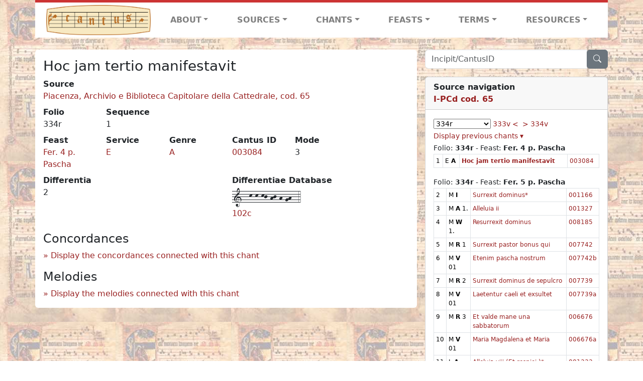

--- FILE ---
content_type: text/html; charset=utf-8
request_url: https://cantusdatabase.org/chant/421296
body_size: 158106
content:


<!DOCTYPE html>
<html lang="en">
    <head>
        
            <!-- Google tag (gtag.js) -->
            <script async src="https://www.googletagmanager.com/gtag/js?id=G-JXEY1VRT2W"></script>
            <script>
                window.dataLayer = window.dataLayer || [];

                function gtag() {
                    dataLayer.push(arguments);
                }
                gtag('js', new Date());

                gtag('config', 'G-JXEY1VRT2W');
            </script>
        
        
        <title>Hoc jam tertio manifestavit | Cantus Database</title>
        <!-- Required meta tags -->
        <meta name="google-site-verification"
              content="EwxpNpZ_ZOQnetVVLELGn5-aD_beT3EQqUuI6glkArI" />
        <meta charset="utf-8" />
        <meta name="viewport"
              content="width=device-width, initial-scale=1, shrink-to-fit=no" />
        <link rel="icon" href="/static/favicon.ico" />
        <!-- Bootstrap CSS -->
        <link href="https://cdn.jsdelivr.net/npm/bootstrap@5.3.3/dist/css/bootstrap.min.css"
              rel="stylesheet"
              integrity="sha384-QWTKZyjpPEjISv5WaRU9OFeRpok6YctnYmDr5pNlyT2bRjXh0JMhjY6hW+ALEwIH"
              crossorigin="anonymous" />
        <!-- bootstrap CSS for icons -->
        <link rel="stylesheet"
              href="https://cdn.jsdelivr.net/npm/bootstrap-icons@1.11.3/font/bootstrap-icons.min.css" />
        <!-- JS, Popper.js, and jQuery -->
        <script src="https://cdn.jsdelivr.net/npm/@popperjs/core@2.11.8/dist/umd/popper.min.js"
                integrity="sha384-I7E8VVD/ismYTF4hNIPjVp/Zjvgyol6VFvRkX/vR+Vc4jQkC+hVqc2pM8ODewa9r"
                crossorigin="anonymous"></script>
        <script src="https://cdn.jsdelivr.net/npm/bootstrap@5.3.3/dist/js/bootstrap.min.js"
                integrity="sha384-0pUGZvbkm6XF6gxjEnlmuGrJXVbNuzT9qBBavbLwCsOGabYfZo0T0to5eqruptLy"
                crossorigin="anonymous"></script>
        <link href="/static/css/style.css" rel="stylesheet" />
        <link href="/static/fonts/volpiano.css"
              rel="stylesheet"
              media="screen" />
        <link rel="preconnect" href="https://fonts.googleapis.com" />
        <link rel="preconnect" href="https://fonts.gstatic.com" crossorigin />
        <link href="https://fonts.googleapis.com/css2?family=Radio+Canada:ital,wght@0,300..700;1,300..700&display=swap"
              rel="stylesheet" />
        
    <script src="/static/js/chant_detail.js"></script>
    <link rel="stylesheet"
          href="https://cdn.jsdelivr.net/npm/bootstrap-icons@1.11.3/font/bootstrap-icons.min.css" />

    </head>
    <body>
        
            <header>
    <nav class="navbar navbar-expand-lg py-0">
        <div class="container bg-white border-top">
            
<a class="navbar-brand" href="/">
    <img class="img-fluid"
         src="/static/cantus-logo.png"
         alt="Cantus Database home"
         title="Cantus Database Home"
         loading="lazy" />
</a>
<!-- Hamburger button to show nav when screen is smaller-->
<button class="navbar-toggler"
        type="button"
        data-bs-toggle="collapse"
        data-bs-target="#navbar-links"
        aria-controls="navbarSupportedContent"
        aria-expanded="false"
        aria-label="Toggle navigation">
    <span class="navbar-toggler-icon"></span>
</button>
<ul class="collapse navbar-collapse navbar-nav text-lg-center align-items-start text-start"
    id="navbar-links">
    <!-- ABOUT -->
    <li class="nav-item dropdown flex-fill">
        <a class="nav-link dropdown-toggle fw-bold"
           href="#"
           id="navbarDropdownLinkAbout"
           role="button"
           data-bs-toggle="dropdown"
           aria-haspopup="true"
           aria-expanded="false">ABOUT</a>
        <div class="dropdown-menu" aria-labelledby="navbarDropdownLinkAbout">
            <a class="dropdown-item" href="/">Home</a>
            <a class="dropdown-item" href="/articles/">News</a>
            <a class="dropdown-item" href="/indexers/">Contributors</a>
            <a class="dropdown-item" href="/about/id-numbers/">ID Numbers: A History and
            Explanation</a>
            <a class="dropdown-item" href="/about/acknowledgements/">Acknowledgements</a>
            <a class="dropdown-item" href="/about/faq/">FAQ</a>
            <a class="dropdown-item"
               href="https://www.youtube.com/watch?v=iMmGrUxhPj4"
               target="_blank">Short Video
            Introduction (YouTube)</a>
            <a class="dropdown-item" href="/about/principles-of-indexing/">Basic Principles of Indexing</a>
            
        </div>
    </li>
    <!-- SOURCES -->
    <li class="nav-item dropdown flex-fill">
        <a class="nav-link dropdown-toggle fw-bold"
           href="#"
           id="navbarDropdownLinkSources"
           role="button"
           data-bs-toggle="dropdown"
           aria-haspopup="true"
           aria-expanded="false">SOURCES</a>
        <div class="dropdown-menu" aria-labelledby="navbarDropdownLinkSources">
            <a class="dropdown-item" href="/sources/?segment=4063">Cantus DB: Sources with Inventories</a>
            <a class="dropdown-item"
               href="/CanadianChantDB/">Canadian Chant Database</a>
            <a class="dropdown-item" href="/Cantorales/">Cantorales in the Americas and Beyond</a>
            <a class="dropdown-item" href="/sources/?segment=4064">Sequence Database (Clavis Sequentiarum by Calvin Bower)</a>
            <a class="dropdown-item" href="/sources/">All Sources</a>
        </div>
    </li>
    <!-- CHANTS -->
    <li class="nav-item dropdown flex-fill">
        <a class="nav-link dropdown-toggle fw-bold"
           href="#"
           id="navbarDropdownLinkChants"
           role="button"
           data-bs-toggle="dropdown"
           aria-haspopup="true"
           aria-expanded="false">CHANTS</a>
        <div class="dropdown-menu" aria-labelledby="navbarDropdownLinkChants">
            <a class="dropdown-item" href="/chant-search/">Chant Search</a>
            <a class="dropdown-item" href="/melody/">Search by melody</a>
            <a class="dropdown-item" href="/sequences/">Clavis Sequentiarum (Sequence Database by Calvin
            Bower)</a>
        </div>
    </li>
    <!-- FEASTS -->
    <li class="nav-item dropdown flex-fill">
        <a class="nav-link dropdown-toggle fw-bold"
           href="#"
           id="navbarDropdownLinkFeasts"
           role="button"
           data-bs-toggle="dropdown"
           aria-haspopup="true"
           aria-expanded="false">FEASTS</a>
        <div class="dropdown-menu" aria-labelledby="navbarDropdownLinkFeasts">
            <a class="dropdown-item" href="/feasts/">List of all feasts</a>
            <a class="dropdown-item" href="/feasts/?date=sanc">Sanctorale</a>
            <a class="dropdown-item" href="/feasts/?date=temp">Temporale</a>
        </div>
    </li>
    <!-- TERMS -->
    <li class="nav-item dropdown flex-fill">
        <a class="nav-link dropdown-toggle fw-bold"
           href="#"
           id="navbarDropdownLinkTerms"
           role="button"
           data-bs-toggle="dropdown"
           aria-haspopup="true"
           aria-expanded="false">TERMS</a>
        <div class="dropdown-menu" aria-labelledby="navbarDropdownLinkTerms">
            <a class="dropdown-item" href="/genres/">Genre abbreviations</a>
            <a class="dropdown-item" href="/services/">Service abbreviations</a>
            <a class="dropdown-item" href="/description/">Fields</a>
        </div>
    </li>
    <!-- RESOURCES -->
    <li class="nav-item dropdown flex-fill">
        <a class="nav-link dropdown-toggle fw-bold"
           href="#"
           id="navbarDropdownLinkResources"
           role="button"
           data-bs-toggle="dropdown"
           aria-haspopup="true"
           aria-expanded="false">RESOURCES</a>
        <div class="dropdown-menu dropdown-menu-end"
             aria-labelledby="navbarDropdownLinkResources">
            <a class="dropdown-item" href="/tutorial/">Tutorial for Cantus Contributors</a>
            <a class="dropdown-item" href="/documents/">Key Instructional Documents</a>
            <a class="dropdown-item"
               href="https://sites.google.com/view/cantus-procedures-manual/home"
               target="_blank">Cantus Database Procedures Manual</a>
            <a class="dropdown-item" href="/citations/">Citation Style</a>
            <a class="dropdown-item" href="/references/">References</a>
        </div>
    </li>
</ul>

        </div>
    </nav>
</header>

        
        <!-- Content goes here, using the extends tag from Django -->
        <main role="main" class="content d-flex">
            
    <div class="container my-4">
        <div class="row d-lg-block">
            <div class="col-lg-4 p-0 ps-lg-3 sidebar float-end">
                
    <div class="search-bar mb-3"><script src="/static/js/search_bar.js"></script>
<div class="position-relative">
    <form method="GET" action="/chant-search/" autocomplete="off">
        <div class="input-group">
            <input type="search"
                   class="form-control"
                   placeholder="Incipit/CantusID"
                   id="searchBar"
                   name="search_bar" />
            <div class="input-group-append">
                <button class="btn btn-secondary" type="submit">
                    <i class="bi bi-search"></i>
                </button>
            </div>
        </div>
    </form>
    <!--The chants returned by the ajax call go here-->
    <div id="chantsDiv" class="position-absolute z-1 w-100"></div>
</div>
</div>

            </div>
            <div class="p-3 mb-3 mb-lg-0 col-lg-8 bg-white rounded float-start">
                
    <!--Display "submit success" message -->
    
    
    <h3>Hoc jam tertio manifestavit</h3>
    <dl>
        <div class="row">
            
                <div class="col">
                    <dt>Source</dt>
                    <dd>
                        <a href="/source/123634">Piacenza, Archivio e Biblioteca Capitolare della Cattedrale, cod. 65</a>
                    </dd>
                </div>
            
            
        </div>
        <div class="row">
            
                <div class="col-lg-2 col-6">
                    <dt>Folio</dt>
                    <dd>
                        334r
                    </dd>
                </div>
            
            
                
                <div class="col-lg-2 col-6">
                    <dt>Sequence</dt>
                    <dd>
                        1
                    </dd>
                </div>
            
            
        </div>
        <div class="row">
            
                <div class="col-lg-2 col-6">
                    <dt>Feast</dt>
                    <dd>
                        <a href="/feast/1793"
                           title="Easter Wednesday">Fer. 4 p. Pascha</a>
                    </dd>
                </div>
            
            
                <div class="col-lg-2 col-6">
                    <dt>Service</dt>
                    <dd>
                        <a href="/service/4160"
                           title="Antiphons for the Magnificat or Benedictus (&quot;in evangelio&quot;)">E</a>
                    </dd>
                </div>
            
            
                <div class="col-lg-2 col-6">
                    <dt>Genre</dt>
                    <dd>
                        <a href="/genre/122"
                           title="Antiphon">A</a>
                    </dd>
                </div>
            
            
            
                <div class="col-lg-2 col-6">
                    <dt>Cantus ID</dt>
                    <dd>
                        <a href="https://cantusindex.org/id/003084" target="_blank">003084</a>
                    </dd>
                </div>
            
            
                <div class="col-lg-2 col-6">
                    <dt>Mode</dt>
                    <dd>
                        3
                    </dd>
                </div>
            
        </div>
        <div class="row">
            
            
                <div class="col">
                    <dt>Differentia</dt>
                    <dd>
                        2
                    </dd>
                </div>
            
            
                <div class="col">
                    <dt>Differentiae&nbsp;Database</dt>
                    <dd>
                        
                            <p class="font-volpiano mb-0">1--k-k-kj-hj-h-gh--4</p>
                        
                        <a href="https://differentiaedatabase.ca/differentia/102c"
                           target="_blank">102c</a>
                    </dd>
                </div>
            
            
            
            
        </div>
        <div class="row">
            
            
        </div>
        
        
        
        <!-- See #1635. Temporarily disable volpiano display for this source. -->
        
        
        <!-- See #1635. Temporarily disable volpiano display for this source. -->
        
        
        
    </dl>
    
        <h4 id="concordances">Concordances</h4>
        <span id="concordancesLoadingStatus" class="d-none link-color"><b>Loading concordances...</b></span>
        <a id="concordanceButton"
           href="#"
           class="guillemet"
           onclick="getConcordances('003084'); return false;">Display the concordances connected with this chant</a>
        <div id="concordancesDiv" class="mb-3">
            <div class="row">
                <div class="col-8" id="concordancesSummaryDiv"></div>
            </div>
            <div class="row">
                <div class="col" id="concordancesTableDiv"></div>
            </div>
        </div>
        <h4>Melodies</h4>
        <span id="melodyLoadingPrompt" class="d-none link-color"><b>Loading melodies...</b></span>
        <a id="melodyButton"
           href="#"
           class="guillemet"
           onclick="loadMelodies('003084'); return false;">Display the melodies connected with this chant</a>
        <div id="melodyDiv"></div>
    

            </div>
            <div class="col-lg-4 p-0 ps-lg-3 sidebar float-end">
                
    
        <div class="card mb-3 w-100">
            <div class="card-header">
                <b>Source navigation</b>
                <br />
                
                    <a href="/source/123634"
                       title="Piacenza, Archivio e Biblioteca Capitolare della Cattedrale, cod. 65"> <b>I-PCd cod. 65</b> </a>
                
            </div>
            
                <div class="card-body">
                    <small>
                        <!--a small selector of all folios of this source-->
                        <select name="folios"
                                id="folioSelect"
                                class="w-30"
                                onchange="jumpToFolio('123634')">
                            <option value="">Select a folio</option>
                            
                                
                                    <option value="268v">268v</option>
                                
                            
                                
                                    <option value="269r">269r</option>
                                
                            
                                
                                    <option value="269v">269v</option>
                                
                            
                                
                                    <option value="270r">270r</option>
                                
                            
                                
                                    <option value="270v">270v</option>
                                
                            
                                
                                    <option value="271r">271r</option>
                                
                            
                                
                                    <option value="271v">271v</option>
                                
                            
                                
                                    <option value="272r">272r</option>
                                
                            
                                
                                    <option value="272v">272v</option>
                                
                            
                                
                                    <option value="273r">273r</option>
                                
                            
                                
                                    <option value="273v">273v</option>
                                
                            
                                
                                    <option value="274r">274r</option>
                                
                            
                                
                                    <option value="274v">274v</option>
                                
                            
                                
                                    <option value="275r">275r</option>
                                
                            
                                
                                    <option value="275v">275v</option>
                                
                            
                                
                                    <option value="276r">276r</option>
                                
                            
                                
                                    <option value="276v">276v</option>
                                
                            
                                
                                    <option value="277r">277r</option>
                                
                            
                                
                                    <option value="277v">277v</option>
                                
                            
                                
                                    <option value="278r">278r</option>
                                
                            
                                
                                    <option value="278v">278v</option>
                                
                            
                                
                                    <option value="279r">279r</option>
                                
                            
                                
                                    <option value="279v">279v</option>
                                
                            
                                
                                    <option value="280r">280r</option>
                                
                            
                                
                                    <option value="280v">280v</option>
                                
                            
                                
                                    <option value="281r">281r</option>
                                
                            
                                
                                    <option value="281v">281v</option>
                                
                            
                                
                                    <option value="282r">282r</option>
                                
                            
                                
                                    <option value="282v">282v</option>
                                
                            
                                
                                    <option value="283r">283r</option>
                                
                            
                                
                                    <option value="283v">283v</option>
                                
                            
                                
                                    <option value="284r">284r</option>
                                
                            
                                
                                    <option value="284v">284v</option>
                                
                            
                                
                                    <option value="285r">285r</option>
                                
                            
                                
                                    <option value="285v">285v</option>
                                
                            
                                
                                    <option value="286r">286r</option>
                                
                            
                                
                                    <option value="286v">286v</option>
                                
                            
                                
                                    <option value="287r">287r</option>
                                
                            
                                
                                    <option value="287v">287v</option>
                                
                            
                                
                                    <option value="288r">288r</option>
                                
                            
                                
                                    <option value="288v">288v</option>
                                
                            
                                
                                    <option value="289r">289r</option>
                                
                            
                                
                                    <option value="289v">289v</option>
                                
                            
                                
                                    <option value="290r">290r</option>
                                
                            
                                
                                    <option value="290v">290v</option>
                                
                            
                                
                                    <option value="291r">291r</option>
                                
                            
                                
                                    <option value="291v">291v</option>
                                
                            
                                
                                    <option value="292r">292r</option>
                                
                            
                                
                                    <option value="292v">292v</option>
                                
                            
                                
                                    <option value="293r">293r</option>
                                
                            
                                
                                    <option value="293v">293v</option>
                                
                            
                                
                                    <option value="294r">294r</option>
                                
                            
                                
                                    <option value="294v">294v</option>
                                
                            
                                
                                    <option value="295r">295r</option>
                                
                            
                                
                                    <option value="295v">295v</option>
                                
                            
                                
                                    <option value="296r">296r</option>
                                
                            
                                
                                    <option value="296v">296v</option>
                                
                            
                                
                                    <option value="297r">297r</option>
                                
                            
                                
                                    <option value="297v">297v</option>
                                
                            
                                
                                    <option value="298r">298r</option>
                                
                            
                                
                                    <option value="298v">298v</option>
                                
                            
                                
                                    <option value="299r">299r</option>
                                
                            
                                
                                    <option value="299v">299v</option>
                                
                            
                                
                                    <option value="300r">300r</option>
                                
                            
                                
                                    <option value="300v">300v</option>
                                
                            
                                
                                    <option value="301r">301r</option>
                                
                            
                                
                                    <option value="301v">301v</option>
                                
                            
                                
                                    <option value="302r">302r</option>
                                
                            
                                
                                    <option value="302v">302v</option>
                                
                            
                                
                                    <option value="303r">303r</option>
                                
                            
                                
                                    <option value="303v">303v</option>
                                
                            
                                
                                    <option value="304r">304r</option>
                                
                            
                                
                                    <option value="304v">304v</option>
                                
                            
                                
                                    <option value="305r">305r</option>
                                
                            
                                
                                    <option value="305v">305v</option>
                                
                            
                                
                                    <option value="306r">306r</option>
                                
                            
                                
                                    <option value="306v">306v</option>
                                
                            
                                
                                    <option value="307r">307r</option>
                                
                            
                                
                                    <option value="307v">307v</option>
                                
                            
                                
                                    <option value="308r">308r</option>
                                
                            
                                
                                    <option value="308v">308v</option>
                                
                            
                                
                                    <option value="309r">309r</option>
                                
                            
                                
                                    <option value="309v">309v</option>
                                
                            
                                
                                    <option value="310r">310r</option>
                                
                            
                                
                                    <option value="310v">310v</option>
                                
                            
                                
                                    <option value="311r">311r</option>
                                
                            
                                
                                    <option value="311v">311v</option>
                                
                            
                                
                                    <option value="312r">312r</option>
                                
                            
                                
                                    <option value="312v">312v</option>
                                
                            
                                
                                    <option value="313r">313r</option>
                                
                            
                                
                                    <option value="313v">313v</option>
                                
                            
                                
                                    <option value="314r">314r</option>
                                
                            
                                
                                    <option value="314v">314v</option>
                                
                            
                                
                                    <option value="315r">315r</option>
                                
                            
                                
                                    <option value="315v">315v</option>
                                
                            
                                
                                    <option value="316r">316r</option>
                                
                            
                                
                                    <option value="316v">316v</option>
                                
                            
                                
                                    <option value="317r">317r</option>
                                
                            
                                
                                    <option value="317v">317v</option>
                                
                            
                                
                                    <option value="318r">318r</option>
                                
                            
                                
                                    <option value="318v">318v</option>
                                
                            
                                
                                    <option value="319r">319r</option>
                                
                            
                                
                                    <option value="319v">319v</option>
                                
                            
                                
                                    <option value="320r">320r</option>
                                
                            
                                
                                    <option value="320v">320v</option>
                                
                            
                                
                                    <option value="321r">321r</option>
                                
                            
                                
                                    <option value="321v">321v</option>
                                
                            
                                
                                    <option value="322r">322r</option>
                                
                            
                                
                                    <option value="322v">322v</option>
                                
                            
                                
                                    <option value="323r">323r</option>
                                
                            
                                
                                    <option value="323v">323v</option>
                                
                            
                                
                                    <option value="324r">324r</option>
                                
                            
                                
                                    <option value="324v">324v</option>
                                
                            
                                
                                    <option value="325r">325r</option>
                                
                            
                                
                                    <option value="325v">325v</option>
                                
                            
                                
                                    <option value="326r">326r</option>
                                
                            
                                
                                    <option value="326v">326v</option>
                                
                            
                                
                                    <option value="327r">327r</option>
                                
                            
                                
                                    <option value="327v">327v</option>
                                
                            
                                
                                    <option value="328r">328r</option>
                                
                            
                                
                                    <option value="328v">328v</option>
                                
                            
                                
                                    <option value="329r">329r</option>
                                
                            
                                
                                    <option value="329v">329v</option>
                                
                            
                                
                                    <option value="330r">330r</option>
                                
                            
                                
                                    <option value="330v">330v</option>
                                
                            
                                
                                    <option value="331r">331r</option>
                                
                            
                                
                                    <option value="331v">331v</option>
                                
                            
                                
                                    <option value="332r">332r</option>
                                
                            
                                
                                    <option value="332v">332v</option>
                                
                            
                                
                                    <option value="333r">333r</option>
                                
                            
                                
                                    <option value="333v">333v</option>
                                
                            
                                
                                    <option selected value="334r">334r</option>
                                
                            
                                
                                    <option value="334v">334v</option>
                                
                            
                                
                                    <option value="335r">335r</option>
                                
                            
                                
                                    <option value="335v">335v</option>
                                
                            
                                
                                    <option value="336r">336r</option>
                                
                            
                                
                                    <option value="336v">336v</option>
                                
                            
                                
                                    <option value="337r">337r</option>
                                
                            
                                
                                    <option value="337v">337v</option>
                                
                            
                                
                                    <option value="338r">338r</option>
                                
                            
                                
                                    <option value="338v">338v</option>
                                
                            
                                
                                    <option value="339r">339r</option>
                                
                            
                                
                                    <option value="339v">339v</option>
                                
                            
                                
                                    <option value="340r">340r</option>
                                
                            
                                
                                    <option value="340v">340v</option>
                                
                            
                                
                                    <option value="341r">341r</option>
                                
                            
                                
                                    <option value="341v">341v</option>
                                
                            
                                
                                    <option value="342r">342r</option>
                                
                            
                                
                                    <option value="342v">342v</option>
                                
                            
                                
                                    <option value="343r">343r</option>
                                
                            
                                
                                    <option value="343v">343v</option>
                                
                            
                                
                                    <option value="344r">344r</option>
                                
                            
                                
                                    <option value="344v">344v</option>
                                
                            
                                
                                    <option value="345r">345r</option>
                                
                            
                                
                                    <option value="345v">345v</option>
                                
                            
                                
                                    <option value="346r">346r</option>
                                
                            
                                
                                    <option value="346v">346v</option>
                                
                            
                                
                                    <option value="347r">347r</option>
                                
                            
                                
                                    <option value="347v">347v</option>
                                
                            
                                
                                    <option value="348r">348r</option>
                                
                            
                                
                                    <option value="348v">348v</option>
                                
                            
                                
                                    <option value="349r">349r</option>
                                
                            
                                
                                    <option value="349v">349v</option>
                                
                            
                                
                                    <option value="350r">350r</option>
                                
                            
                                
                                    <option value="350v">350v</option>
                                
                            
                                
                                    <option value="351r">351r</option>
                                
                            
                                
                                    <option value="351v">351v</option>
                                
                            
                                
                                    <option value="352r">352r</option>
                                
                            
                                
                                    <option value="352v">352v</option>
                                
                            
                                
                                    <option value="353r">353r</option>
                                
                            
                                
                                    <option value="353v">353v</option>
                                
                            
                                
                                    <option value="354r">354r</option>
                                
                            
                                
                                    <option value="354v">354v</option>
                                
                            
                                
                                    <option value="355r">355r</option>
                                
                            
                                
                                    <option value="355v">355v</option>
                                
                            
                                
                                    <option value="356r">356r</option>
                                
                            
                                
                                    <option value="356v">356v</option>
                                
                            
                                
                                    <option value="357r">357r</option>
                                
                            
                                
                                    <option value="357v">357v</option>
                                
                            
                                
                                    <option value="358r">358r</option>
                                
                            
                                
                                    <option value="358v">358v</option>
                                
                            
                                
                                    <option value="359r">359r</option>
                                
                            
                                
                                    <option value="359v">359v</option>
                                
                            
                                
                                    <option value="360r">360r</option>
                                
                            
                                
                                    <option value="360v">360v</option>
                                
                            
                                
                                    <option value="361r">361r</option>
                                
                            
                                
                                    <option value="361v">361v</option>
                                
                            
                                
                                    <option value="362r">362r</option>
                                
                            
                                
                                    <option value="362v">362v</option>
                                
                            
                                
                                    <option value="363r">363r</option>
                                
                            
                                
                                    <option value="363v">363v</option>
                                
                            
                                
                                    <option value="364r">364r</option>
                                
                            
                                
                                    <option value="364v">364v</option>
                                
                            
                                
                                    <option value="365r">365r</option>
                                
                            
                                
                                    <option value="365v">365v</option>
                                
                            
                                
                                    <option value="366r">366r</option>
                                
                            
                                
                                    <option value="366v">366v</option>
                                
                            
                                
                                    <option value="367r">367r</option>
                                
                            
                                
                                    <option value="367v">367v</option>
                                
                            
                                
                                    <option value="368r">368r</option>
                                
                            
                                
                                    <option value="368v">368v</option>
                                
                            
                                
                                    <option value="369r">369r</option>
                                
                            
                                
                                    <option value="369v">369v</option>
                                
                            
                                
                                    <option value="370r">370r</option>
                                
                            
                                
                                    <option value="370v">370v</option>
                                
                            
                                
                                    <option value="371r">371r</option>
                                
                            
                                
                                    <option value="371v">371v</option>
                                
                            
                                
                                    <option value="372r">372r</option>
                                
                            
                                
                                    <option value="372v">372v</option>
                                
                            
                                
                                    <option value="373r">373r</option>
                                
                            
                                
                                    <option value="373v">373v</option>
                                
                            
                                
                                    <option value="374r">374r</option>
                                
                            
                                
                                    <option value="374v">374v</option>
                                
                            
                                
                                    <option value="375r">375r</option>
                                
                            
                                
                                    <option value="375v">375v</option>
                                
                            
                                
                                    <option value="376r">376r</option>
                                
                            
                                
                                    <option value="376v">376v</option>
                                
                            
                                
                                    <option value="377r">377r</option>
                                
                            
                                
                                    <option value="377v">377v</option>
                                
                            
                                
                                    <option value="378r">378r</option>
                                
                            
                                
                                    <option value="378v">378v</option>
                                
                            
                                
                                    <option value="379r">379r</option>
                                
                            
                                
                                    <option value="379v">379v</option>
                                
                            
                                
                                    <option value="380r">380r</option>
                                
                            
                                
                                    <option value="380v">380v</option>
                                
                            
                                
                                    <option value="381r">381r</option>
                                
                            
                                
                                    <option value="381v">381v</option>
                                
                            
                                
                                    <option value="382r">382r</option>
                                
                            
                                
                                    <option value="382v">382v</option>
                                
                            
                                
                                    <option value="383r">383r</option>
                                
                            
                                
                                    <option value="383v">383v</option>
                                
                            
                                
                                    <option value="384r">384r</option>
                                
                            
                                
                                    <option value="384v">384v</option>
                                
                            
                                
                                    <option value="385r">385r</option>
                                
                            
                                
                                    <option value="385v">385v</option>
                                
                            
                                
                                    <option value="386r">386r</option>
                                
                            
                                
                                    <option value="386v">386v</option>
                                
                            
                                
                                    <option value="387r">387r</option>
                                
                            
                                
                                    <option value="387v">387v</option>
                                
                            
                                
                                    <option value="388r">388r</option>
                                
                            
                                
                                    <option value="388v">388v</option>
                                
                            
                                
                                    <option value="389r">389r</option>
                                
                            
                                
                                    <option value="389v">389v</option>
                                
                            
                                
                                    <option value="390r">390r</option>
                                
                            
                                
                                    <option value="390v">390v</option>
                                
                            
                                
                                    <option value="391r">391r</option>
                                
                            
                                
                                    <option value="391v">391v</option>
                                
                            
                                
                                    <option value="392r">392r</option>
                                
                            
                                
                                    <option value="392v">392v</option>
                                
                            
                                
                                    <option value="393r">393r</option>
                                
                            
                                
                                    <option value="393v">393v</option>
                                
                            
                                
                                    <option value="394r">394r</option>
                                
                            
                                
                                    <option value="394v">394v</option>
                                
                            
                                
                                    <option value="395r">395r</option>
                                
                            
                                
                                    <option value="395v">395v</option>
                                
                            
                                
                                    <option value="396r">396r</option>
                                
                            
                                
                                    <option value="396v">396v</option>
                                
                            
                                
                                    <option value="397r">397r</option>
                                
                            
                                
                                    <option value="397v">397v</option>
                                
                            
                                
                                    <option value="398r">398r</option>
                                
                            
                                
                                    <option value="398v">398v</option>
                                
                            
                                
                                    <option value="399r">399r</option>
                                
                            
                                
                                    <option value="399v">399v</option>
                                
                            
                                
                                    <option value="400r">400r</option>
                                
                            
                                
                                    <option value="400v">400v</option>
                                
                            
                                
                                    <option value="401r">401r</option>
                                
                            
                                
                                    <option value="401v">401v</option>
                                
                            
                                
                                    <option value="402r">402r</option>
                                
                            
                                
                                    <option value="402v">402v</option>
                                
                            
                                
                                    <option value="403r">403r</option>
                                
                            
                                
                                    <option value="403v">403v</option>
                                
                            
                                
                                    <option value="404r">404r</option>
                                
                            
                                
                                    <option value="404v">404v</option>
                                
                            
                                
                                    <option value="405r">405r</option>
                                
                            
                                
                                    <option value="405v">405v</option>
                                
                            
                                
                                    <option value="406r">406r</option>
                                
                            
                                
                                    <option value="406v">406v</option>
                                
                            
                                
                                    <option value="407r">407r</option>
                                
                            
                                
                                    <option value="407v">407v</option>
                                
                            
                                
                                    <option value="408r">408r</option>
                                
                            
                                
                                    <option value="408v">408v</option>
                                
                            
                                
                                    <option value="409r">409r</option>
                                
                            
                                
                                    <option value="409v">409v</option>
                                
                            
                                
                                    <option value="410r">410r</option>
                                
                            
                                
                                    <option value="410v">410v</option>
                                
                            
                                
                                    <option value="411r">411r</option>
                                
                            
                                
                                    <option value="411v">411v</option>
                                
                            
                                
                                    <option value="412r">412r</option>
                                
                            
                                
                                    <option value="412v">412v</option>
                                
                            
                                
                                    <option value="413r">413r</option>
                                
                            
                                
                                    <option value="413v">413v</option>
                                
                            
                                
                                    <option value="414r">414r</option>
                                
                            
                                
                                    <option value="414v">414v</option>
                                
                            
                                
                                    <option value="415r">415r</option>
                                
                            
                                
                                    <option value="415v">415v</option>
                                
                            
                                
                                    <option value="416r">416r</option>
                                
                            
                                
                                    <option value="416v">416v</option>
                                
                            
                                
                                    <option value="417r">417r</option>
                                
                            
                                
                                    <option value="417v">417v</option>
                                
                            
                                
                                    <option value="418r">418r</option>
                                
                            
                                
                                    <option value="418v">418v</option>
                                
                            
                                
                                    <option value="419r">419r</option>
                                
                            
                                
                                    <option value="419v">419v</option>
                                
                            
                                
                                    <option value="420r">420r</option>
                                
                            
                                
                                    <option value="420v">420v</option>
                                
                            
                                
                                    <option value="421r">421r</option>
                                
                            
                                
                                    <option value="421v">421v</option>
                                
                            
                                
                                    <option value="422r">422r</option>
                                
                            
                                
                                    <option value="422v">422v</option>
                                
                            
                                
                                    <option value="423r">423r</option>
                                
                            
                                
                                    <option value="423v">423v</option>
                                
                            
                                
                                    <option value="424r">424r</option>
                                
                            
                                
                                    <option value="424v">424v</option>
                                
                            
                                
                                    <option value="425r">425r</option>
                                
                            
                                
                                    <option value="425v">425v</option>
                                
                            
                                
                                    <option value="426r">426r</option>
                                
                            
                                
                                    <option value="426v">426v</option>
                                
                            
                                
                                    <option value="427r">427r</option>
                                
                            
                                
                                    <option value="427v">427v</option>
                                
                            
                                
                                    <option value="428r">428r</option>
                                
                            
                                
                                    <option value="428v">428v</option>
                                
                            
                                
                                    <option value="429r">429r</option>
                                
                            
                                
                                    <option value="429v">429v</option>
                                
                            
                                
                                    <option value="430r">430r</option>
                                
                            
                                
                                    <option value="430v">430v</option>
                                
                            
                                
                                    <option value="431r">431r</option>
                                
                            
                                
                                    <option value="431v">431v</option>
                                
                            
                                
                                    <option value="432r">432r</option>
                                
                            
                                
                                    <option value="432v">432v</option>
                                
                            
                                
                                    <option value="433r">433r</option>
                                
                            
                                
                                    <option value="433v">433v</option>
                                
                            
                                
                                    <option value="434r">434r</option>
                                
                            
                                
                                    <option value="434v">434v</option>
                                
                            
                                
                                    <option value="435r">435r</option>
                                
                            
                                
                                    <option value="435v">435v</option>
                                
                            
                        </select>
                        
                            <a href="/source/123634/chants/?folio=333v">333v <</a>
                        
                        
                            &nbsp;<a href="/source/123634/chants/?folio=334v">> 334v</a>
                        
                        
                        
                            <br />
                            <div id="previousDiv" style="display:none">
                                
                                    Folio: <b>333v</b> - Feast: <b>Fer. 3 p. Pascha</b>
                                    <table class="table table-sm small table-bordered">
                                        
                                            <tr>
                                                <td>1</td>
                                                <td>
                                                    <span title="Antiphons for the Magnificat or Benedictus (&quot;in evangelio&quot;)">
                                                        E
                                                    </span>
                                                    <b title="Antiphon">A</b>
                                                    2
                                                </td>
                                                <td>
                                                    <a href="/chant/421282">Obtulerunt discipuli domino</a>
                                                </td>
                                                <td>
                                                    <a href="https://cantusindex.org/id/004103" target="_blank">
                                                        004103
                                                    </a>
                                                </td>
                                            </tr>
                                        
                                    </table>
                                
                                    Folio: <b>333v</b> - Feast: <b>Fer. 4 p. Pascha</b>
                                    <table class="table table-sm small table-bordered">
                                        
                                            <tr>
                                                <td>2</td>
                                                <td>
                                                    <span title="Matins">
                                                        M
                                                    </span>
                                                    <b title="Invitatory antiphon">I</b>
                                                    
                                                </td>
                                                <td>
                                                    <a href="/chant/421283">Surrexit dominus*</a>
                                                </td>
                                                <td>
                                                    <a href="https://cantusindex.org/id/001166" target="_blank">
                                                        001166
                                                    </a>
                                                </td>
                                            </tr>
                                        
                                            <tr>
                                                <td>3</td>
                                                <td>
                                                    <span title="Matins">
                                                        M
                                                    </span>
                                                    <b title="Antiphon">A</b>
                                                    1.
                                                </td>
                                                <td>
                                                    <a href="/chant/421284">Alleluia ii</a>
                                                </td>
                                                <td>
                                                    <a href="https://cantusindex.org/id/001327" target="_blank">
                                                        001327
                                                    </a>
                                                </td>
                                            </tr>
                                        
                                            <tr>
                                                <td>4</td>
                                                <td>
                                                    <span title="Matins">
                                                        M
                                                    </span>
                                                    <b title="Versicle">W</b>
                                                    1.
                                                </td>
                                                <td>
                                                    <a href="/chant/421285">Resurrexit dominus</a>
                                                </td>
                                                <td>
                                                    <a href="https://cantusindex.org/id/008185" target="_blank">
                                                        008185
                                                    </a>
                                                </td>
                                            </tr>
                                        
                                            <tr>
                                                <td>5</td>
                                                <td>
                                                    <span title="Matins">
                                                        M
                                                    </span>
                                                    <b title="Responsory">R</b>
                                                    1
                                                </td>
                                                <td>
                                                    <a href="/chant/421286">Ecce vicit leo de tribu Juda</a>
                                                </td>
                                                <td>
                                                    <a href="https://cantusindex.org/id/006616" target="_blank">
                                                        006616
                                                    </a>
                                                </td>
                                            </tr>
                                        
                                            <tr>
                                                <td>6</td>
                                                <td>
                                                    <span title="Matins">
                                                        M
                                                    </span>
                                                    <b title="Responsory verse">V</b>
                                                    01
                                                </td>
                                                <td>
                                                    <a href="/chant/421287">Dignus est agnus qui occisus</a>
                                                </td>
                                                <td>
                                                    <a href="https://cantusindex.org/id/006616b" target="_blank">
                                                        006616b
                                                    </a>
                                                </td>
                                            </tr>
                                        
                                            <tr>
                                                <td>7</td>
                                                <td>
                                                    <span title="Matins">
                                                        M
                                                    </span>
                                                    <b title="Responsory">R</b>
                                                    2
                                                </td>
                                                <td>
                                                    <a href="/chant/421288">Isti sunt agni novelli qui</a>
                                                </td>
                                                <td>
                                                    <a href="https://cantusindex.org/id/007012" target="_blank">
                                                        007012
                                                    </a>
                                                </td>
                                            </tr>
                                        
                                            <tr>
                                                <td>8</td>
                                                <td>
                                                    <span title="Matins">
                                                        M
                                                    </span>
                                                    <b title="Responsory verse">V</b>
                                                    01
                                                </td>
                                                <td>
                                                    <a href="/chant/421289">In conspectu agni amicti</a>
                                                </td>
                                                <td>
                                                    <a href="https://cantusindex.org/id/007012a" target="_blank">
                                                        007012a
                                                    </a>
                                                </td>
                                            </tr>
                                        
                                            <tr>
                                                <td>9</td>
                                                <td>
                                                    <span title="Matins">
                                                        M
                                                    </span>
                                                    <b title="Responsory">R</b>
                                                    3
                                                </td>
                                                <td>
                                                    <a href="/chant/421290">De ore prudentis procedit mel</a>
                                                </td>
                                                <td>
                                                    <a href="https://cantusindex.org/id/006396" target="_blank">
                                                        006396
                                                    </a>
                                                </td>
                                            </tr>
                                        
                                            <tr>
                                                <td>10</td>
                                                <td>
                                                    <span title="Matins">
                                                        M
                                                    </span>
                                                    <b title="Responsory verse">V</b>
                                                    01
                                                </td>
                                                <td>
                                                    <a href="/chant/421291">Sapientia requiescit in corde</a>
                                                </td>
                                                <td>
                                                    <a href="https://cantusindex.org/id/006396b" target="_blank">
                                                        006396b
                                                    </a>
                                                </td>
                                            </tr>
                                        
                                            <tr>
                                                <td>11</td>
                                                <td>
                                                    <span title="Lauds">
                                                        L
                                                    </span>
                                                    <b title="Antiphon">A</b>
                                                    
                                                </td>
                                                <td>
                                                    <a href="/chant/421292">Alleluia viii (Et respici-)*</a>
                                                </td>
                                                <td>
                                                    <a href="https://cantusindex.org/id/001333" target="_blank">
                                                        001333
                                                    </a>
                                                </td>
                                            </tr>
                                        
                                            <tr>
                                                <td>12</td>
                                                <td>
                                                    <span title="Lauds">
                                                        L
                                                    </span>
                                                    <b title="Versicle">W</b>
                                                    
                                                </td>
                                                <td>
                                                    <a href="/chant/421293">Surrexit dominus de sepulcro</a>
                                                </td>
                                                <td>
                                                    <a href="https://cantusindex.org/id/008212" target="_blank">
                                                        008212
                                                    </a>
                                                </td>
                                            </tr>
                                        
                                            <tr>
                                                <td>13</td>
                                                <td>
                                                    <span title="Lauds">
                                                        L
                                                    </span>
                                                    <b title="Antiphon">A</b>
                                                    B
                                                </td>
                                                <td>
                                                    <a href="/chant/421294">Mittite in dexteram navigii</a>
                                                </td>
                                                <td>
                                                    <a href="https://cantusindex.org/id/003800" target="_blank">
                                                        003800
                                                    </a>
                                                </td>
                                            </tr>
                                        
                                            <tr>
                                                <td>14</td>
                                                <td>
                                                    <span title="Second Vespers">
                                                        V2
                                                    </span>
                                                    <b title="Antiphon">A</b>
                                                    M
                                                </td>
                                                <td>
                                                    <a href="/chant/421295">Dixit Jesus discipulis suis</a>
                                                </td>
                                                <td>
                                                    <a href="https://cantusindex.org/id/002296" target="_blank">
                                                        002296
                                                    </a>
                                                </td>
                                            </tr>
                                        
                                    </table>
                                
                            </div>
                            <a id="previousToggle"
                               href="#"
                               onclick="togglePrevious(); return false;">Display previous chants ▾</a>
                        
                        <br />
                        
                            
                                Folio: <b>334r</b> - Feast: <b title="Easter Wednesday">Fer. 4 p. Pascha</b>
                                <table class="table table-sm small table-bordered">
                                    
                                        <tr>
                                            <td>1</td>
                                            <td>
                                                <span title="Antiphons for the Magnificat or Benedictus (&quot;in evangelio&quot;)">
                                                    E
                                                </span>
                                                <b title="Antiphon">A</b>
                                                
                                            </td>
                                            <td>
                                                <a href="/chant/421296">
                                                    
                                                        <b>Hoc jam tertio manifestavit</b>
                                                    
                                                </a>
                                            </td>
                                            <td>
                                                <a href="https://cantusindex.org/id/003084" target="_blank">
                                                    003084
                                                </a>
                                            </td>
                                        </tr>
                                    
                                </table>
                            
                                Folio: <b>334r</b> - Feast: <b title="Easter Thursday">Fer. 5 p. Pascha</b>
                                <table class="table table-sm small table-bordered">
                                    
                                        <tr>
                                            <td>2</td>
                                            <td>
                                                <span title="Matins">
                                                    M
                                                </span>
                                                <b title="Invitatory antiphon">I</b>
                                                
                                            </td>
                                            <td>
                                                <a href="/chant/421297">
                                                    
                                                        Surrexit dominus*
                                                    
                                                </a>
                                            </td>
                                            <td>
                                                <a href="https://cantusindex.org/id/001166" target="_blank">
                                                    001166
                                                </a>
                                            </td>
                                        </tr>
                                    
                                        <tr>
                                            <td>3</td>
                                            <td>
                                                <span title="Matins">
                                                    M
                                                </span>
                                                <b title="Antiphon">A</b>
                                                1.
                                            </td>
                                            <td>
                                                <a href="/chant/421298">
                                                    
                                                        Alleluia ii
                                                    
                                                </a>
                                            </td>
                                            <td>
                                                <a href="https://cantusindex.org/id/001327" target="_blank">
                                                    001327
                                                </a>
                                            </td>
                                        </tr>
                                    
                                        <tr>
                                            <td>4</td>
                                            <td>
                                                <span title="Matins">
                                                    M
                                                </span>
                                                <b title="Versicle">W</b>
                                                1.
                                            </td>
                                            <td>
                                                <a href="/chant/421299">
                                                    
                                                        Resurrexit dominus
                                                    
                                                </a>
                                            </td>
                                            <td>
                                                <a href="https://cantusindex.org/id/008185" target="_blank">
                                                    008185
                                                </a>
                                            </td>
                                        </tr>
                                    
                                        <tr>
                                            <td>5</td>
                                            <td>
                                                <span title="Matins">
                                                    M
                                                </span>
                                                <b title="Responsory">R</b>
                                                1
                                            </td>
                                            <td>
                                                <a href="/chant/421300">
                                                    
                                                        Surrexit pastor bonus qui
                                                    
                                                </a>
                                            </td>
                                            <td>
                                                <a href="https://cantusindex.org/id/007742" target="_blank">
                                                    007742
                                                </a>
                                            </td>
                                        </tr>
                                    
                                        <tr>
                                            <td>6</td>
                                            <td>
                                                <span title="Matins">
                                                    M
                                                </span>
                                                <b title="Responsory verse">V</b>
                                                01
                                            </td>
                                            <td>
                                                <a href="/chant/421301">
                                                    
                                                        Etenim pascha nostrum
                                                    
                                                </a>
                                            </td>
                                            <td>
                                                <a href="https://cantusindex.org/id/007742b" target="_blank">
                                                    007742b
                                                </a>
                                            </td>
                                        </tr>
                                    
                                        <tr>
                                            <td>7</td>
                                            <td>
                                                <span title="Matins">
                                                    M
                                                </span>
                                                <b title="Responsory">R</b>
                                                2
                                            </td>
                                            <td>
                                                <a href="/chant/421302">
                                                    
                                                        Surrexit dominus de sepulcro
                                                    
                                                </a>
                                            </td>
                                            <td>
                                                <a href="https://cantusindex.org/id/007739" target="_blank">
                                                    007739
                                                </a>
                                            </td>
                                        </tr>
                                    
                                        <tr>
                                            <td>8</td>
                                            <td>
                                                <span title="Matins">
                                                    M
                                                </span>
                                                <b title="Responsory verse">V</b>
                                                01
                                            </td>
                                            <td>
                                                <a href="/chant/421303">
                                                    
                                                        Laetentur caeli et exsultet
                                                    
                                                </a>
                                            </td>
                                            <td>
                                                <a href="https://cantusindex.org/id/007739a" target="_blank">
                                                    007739a
                                                </a>
                                            </td>
                                        </tr>
                                    
                                        <tr>
                                            <td>9</td>
                                            <td>
                                                <span title="Matins">
                                                    M
                                                </span>
                                                <b title="Responsory">R</b>
                                                3
                                            </td>
                                            <td>
                                                <a href="/chant/421304">
                                                    
                                                        Et valde mane una sabbatorum
                                                    
                                                </a>
                                            </td>
                                            <td>
                                                <a href="https://cantusindex.org/id/006676" target="_blank">
                                                    006676
                                                </a>
                                            </td>
                                        </tr>
                                    
                                        <tr>
                                            <td>10</td>
                                            <td>
                                                <span title="Matins">
                                                    M
                                                </span>
                                                <b title="Responsory verse">V</b>
                                                01
                                            </td>
                                            <td>
                                                <a href="/chant/421305">
                                                    
                                                        Maria Magdalena et Maria
                                                    
                                                </a>
                                            </td>
                                            <td>
                                                <a href="https://cantusindex.org/id/006676a" target="_blank">
                                                    006676a
                                                </a>
                                            </td>
                                        </tr>
                                    
                                        <tr>
                                            <td>11</td>
                                            <td>
                                                <span title="Lauds">
                                                    L
                                                </span>
                                                <b title="Antiphon">A</b>
                                                
                                            </td>
                                            <td>
                                                <a href="/chant/421306">
                                                    
                                                        Alleluia viii (Et respici-)*
                                                    
                                                </a>
                                            </td>
                                            <td>
                                                <a href="https://cantusindex.org/id/001333" target="_blank">
                                                    001333
                                                </a>
                                            </td>
                                        </tr>
                                    
                                        <tr>
                                            <td>12</td>
                                            <td>
                                                <span title="Lauds">
                                                    L
                                                </span>
                                                <b title="Versicle">W</b>
                                                
                                            </td>
                                            <td>
                                                <a href="/chant/421307">
                                                    
                                                        Surrexit dominus de sepulcro
                                                    
                                                </a>
                                            </td>
                                            <td>
                                                <a href="https://cantusindex.org/id/008212" target="_blank">
                                                    008212
                                                </a>
                                            </td>
                                        </tr>
                                    
                                        <tr>
                                            <td>13</td>
                                            <td>
                                                <span title="Lauds">
                                                    L
                                                </span>
                                                <b title="Antiphon">A</b>
                                                B
                                            </td>
                                            <td>
                                                <a href="/chant/421308">
                                                    
                                                        Maria stabat ad monumentum
                                                    
                                                </a>
                                            </td>
                                            <td>
                                                <a href="https://cantusindex.org/id/003705" target="_blank">
                                                    003705
                                                </a>
                                            </td>
                                        </tr>
                                    
                                        <tr>
                                            <td>14</td>
                                            <td>
                                                <span title="Second Vespers">
                                                    V2
                                                </span>
                                                <b title="Antiphon">A</b>
                                                M
                                            </td>
                                            <td>
                                                <a href="/chant/421309">
                                                    
                                                        Tulerunt dominum meum et
                                                    
                                                </a>
                                            </td>
                                            <td>
                                                <a href="https://cantusindex.org/id/005232" target="_blank">
                                                    005232
                                                </a>
                                            </td>
                                        </tr>
                                    
                                        <tr>
                                            <td>15</td>
                                            <td>
                                                <span title="Antiphons for the Magnificat or Benedictus (&quot;in evangelio&quot;)">
                                                    E
                                                </span>
                                                <b title="Antiphon">A</b>
                                                
                                            </td>
                                            <td>
                                                <a href="/chant/421310">
                                                    
                                                        Venit Maria nuntians
                                                    
                                                </a>
                                            </td>
                                            <td>
                                                <a href="https://cantusindex.org/id/005346" target="_blank">
                                                    005346
                                                </a>
                                            </td>
                                        </tr>
                                    
                                </table>
                            
                                Folio: <b>334r</b> - Feast: <b title="Easter Friday">Fer. 6 p. Pascha</b>
                                <table class="table table-sm small table-bordered">
                                    
                                        <tr>
                                            <td>16</td>
                                            <td>
                                                <span title="Matins">
                                                    M
                                                </span>
                                                <b title="Invitatory antiphon">I</b>
                                                
                                            </td>
                                            <td>
                                                <a href="/chant/421311">
                                                    
                                                        Surrexit dominus*
                                                    
                                                </a>
                                            </td>
                                            <td>
                                                <a href="https://cantusindex.org/id/001166" target="_blank">
                                                    001166
                                                </a>
                                            </td>
                                        </tr>
                                    
                                </table>
                            
                        
                        
                            <a id="nextToggle" href="#" onclick="toggleNext(); return false;">Display next chants ▾</a>
                            <br />
                            <div id="nextDiv" style="display:none">
                                
                                    Folio: <b>334v</b> - Feast: <b title="Easter Friday">Fer. 6 p. Pascha</b>
                                    <table class="table table-sm small table-bordered">
                                        
                                            <tr>
                                                <td>1</td>
                                                <td>
                                                    <span title="Matins">
                                                        M
                                                    </span>
                                                    <b title="Antiphon">A</b>
                                                    1.
                                                </td>
                                                <td>
                                                    <a href="/chant/421312">Alleluia ii</a>
                                                </td>
                                                <td>
                                                    <a href="https://cantusindex.org/id/001327" target="_blank">
                                                        001327
                                                    </a>
                                                </td>
                                            </tr>
                                        
                                            <tr>
                                                <td>2</td>
                                                <td>
                                                    <span title="Matins">
                                                        M
                                                    </span>
                                                    <b title="Versicle">W</b>
                                                    1.
                                                </td>
                                                <td>
                                                    <a href="/chant/421313">Resurrexit dominus</a>
                                                </td>
                                                <td>
                                                    <a href="https://cantusindex.org/id/008185" target="_blank">
                                                        008185
                                                    </a>
                                                </td>
                                            </tr>
                                        
                                            <tr>
                                                <td>3</td>
                                                <td>
                                                    <span title="Matins">
                                                        M
                                                    </span>
                                                    <b title="Responsory">R</b>
                                                    1
                                                </td>
                                                <td>
                                                    <a href="/chant/421314">Maria Magdalena*</a>
                                                </td>
                                                <td>
                                                    <a href="https://cantusindex.org/id/007128" target="_blank">
                                                        007128
                                                    </a>
                                                </td>
                                            </tr>
                                        
                                            <tr>
                                                <td>4</td>
                                                <td>
                                                    <span title="Matins">
                                                        M
                                                    </span>
                                                    <b title="Responsory verse">V</b>
                                                    01
                                                </td>
                                                <td>
                                                    <a href="/chant/421315">Et valde*</a>
                                                </td>
                                                <td>
                                                    <a href="https://cantusindex.org/id/007128b" target="_blank">
                                                        007128b
                                                    </a>
                                                </td>
                                            </tr>
                                        
                                            <tr>
                                                <td>5</td>
                                                <td>
                                                    <span title="Matins">
                                                        M
                                                    </span>
                                                    <b title="Responsory">R</b>
                                                    2
                                                </td>
                                                <td>
                                                    <a href="/chant/421316">Surgens*</a>
                                                </td>
                                                <td>
                                                    <a href="https://cantusindex.org/id/007734" target="_blank">
                                                        007734
                                                    </a>
                                                </td>
                                            </tr>
                                        
                                            <tr>
                                                <td>6</td>
                                                <td>
                                                    <span title="Matins">
                                                        M
                                                    </span>
                                                    <b title="Responsory verse">V</b>
                                                    01
                                                </td>
                                                <td>
                                                    <a href="/chant/421317">Una ergo*</a>
                                                </td>
                                                <td>
                                                    <a href="https://cantusindex.org/id/007734b" target="_blank">
                                                        007734b
                                                    </a>
                                                </td>
                                            </tr>
                                        
                                            <tr>
                                                <td>7</td>
                                                <td>
                                                    <span title="Matins">
                                                        M
                                                    </span>
                                                    <b title="Responsory">R</b>
                                                    3
                                                </td>
                                                <td>
                                                    <a href="/chant/421318">Congratulamini*</a>
                                                </td>
                                                <td>
                                                    <a href="https://cantusindex.org/id/006323" target="_blank">
                                                        006323
                                                    </a>
                                                </td>
                                            </tr>
                                        
                                            <tr>
                                                <td>8</td>
                                                <td>
                                                    <span title="Matins">
                                                        M
                                                    </span>
                                                    <b title="Responsory verse">V</b>
                                                    01
                                                </td>
                                                <td>
                                                    <a href="/chant/421319">Recedentibus*</a>
                                                </td>
                                                <td>
                                                    <a href="https://cantusindex.org/id/006323b" target="_blank">
                                                        006323b
                                                    </a>
                                                </td>
                                            </tr>
                                        
                                            <tr>
                                                <td>9</td>
                                                <td>
                                                    <span title="Lauds">
                                                        L
                                                    </span>
                                                    <b title="Antiphon">A</b>
                                                    
                                                </td>
                                                <td>
                                                    <a href="/chant/421320">Alleluia viii (Et respici-)*</a>
                                                </td>
                                                <td>
                                                    <a href="https://cantusindex.org/id/001333" target="_blank">
                                                        001333
                                                    </a>
                                                </td>
                                            </tr>
                                        
                                            <tr>
                                                <td>10</td>
                                                <td>
                                                    <span title="Lauds">
                                                        L
                                                    </span>
                                                    <b title="Versicle">W</b>
                                                    
                                                </td>
                                                <td>
                                                    <a href="/chant/421321">Surrexit dominus de sepulcro</a>
                                                </td>
                                                <td>
                                                    <a href="https://cantusindex.org/id/008212" target="_blank">
                                                        008212
                                                    </a>
                                                </td>
                                            </tr>
                                        
                                            <tr>
                                                <td>11</td>
                                                <td>
                                                    <span title="Lauds">
                                                        L
                                                    </span>
                                                    <b title="Antiphon">A</b>
                                                    B
                                                </td>
                                                <td>
                                                    <a href="/chant/421322">Undecim discipuli in Galilaea</a>
                                                </td>
                                                <td>
                                                    <a href="https://cantusindex.org/id/005271" target="_blank">
                                                        005271
                                                    </a>
                                                </td>
                                            </tr>
                                        
                                            <tr>
                                                <td>12</td>
                                                <td>
                                                    <span title="Second Vespers">
                                                        V2
                                                    </span>
                                                    <b title="Antiphon">A</b>
                                                    M
                                                </td>
                                                <td>
                                                    <a href="/chant/421323">Data est mihi omnis potestas</a>
                                                </td>
                                                <td>
                                                    <a href="https://cantusindex.org/id/002099" target="_blank">
                                                        002099
                                                    </a>
                                                </td>
                                            </tr>
                                        
                                            <tr>
                                                <td>13</td>
                                                <td>
                                                    <span title="Antiphons for the Magnificat or Benedictus (&quot;in evangelio&quot;)">
                                                        E
                                                    </span>
                                                    <b title="Antiphon">A</b>
                                                    1
                                                </td>
                                                <td>
                                                    <a href="/chant/421324">Ecce ego vobiscum sum</a>
                                                </td>
                                                <td>
                                                    <a href="https://cantusindex.org/id/002513" target="_blank">
                                                        002513
                                                    </a>
                                                </td>
                                            </tr>
                                        
                                            <tr>
                                                <td>14</td>
                                                <td>
                                                    <span title="Antiphons for the Magnificat or Benedictus (&quot;in evangelio&quot;)">
                                                        E
                                                    </span>
                                                    <b title="Antiphon">A</b>
                                                    2
                                                </td>
                                                <td>
                                                    <a href="/chant/421325">Euntes in mundum alleluia</a>
                                                </td>
                                                <td>
                                                    <a href="https://cantusindex.org/id/002737" target="_blank">
                                                        002737
                                                    </a>
                                                </td>
                                            </tr>
                                        
                                    </table>
                                
                                    Folio: <b>334v</b> - Feast: <b title="Easter Saturday">Sabbato in Albis</b>
                                    <table class="table table-sm small table-bordered">
                                        
                                            <tr>
                                                <td>15</td>
                                                <td>
                                                    <span title="Matins">
                                                        M
                                                    </span>
                                                    <b title="Invitatory antiphon">I</b>
                                                    
                                                </td>
                                                <td>
                                                    <a href="/chant/421326">Surrexit dominus*</a>
                                                </td>
                                                <td>
                                                    <a href="https://cantusindex.org/id/001166" target="_blank">
                                                        001166
                                                    </a>
                                                </td>
                                            </tr>
                                        
                                            <tr>
                                                <td>16</td>
                                                <td>
                                                    <span title="Matins">
                                                        M
                                                    </span>
                                                    <b title="Antiphon">A</b>
                                                    1.
                                                </td>
                                                <td>
                                                    <a href="/chant/421327">Alleluia ii</a>
                                                </td>
                                                <td>
                                                    <a href="https://cantusindex.org/id/001327" target="_blank">
                                                        001327
                                                    </a>
                                                </td>
                                            </tr>
                                        
                                            <tr>
                                                <td>17</td>
                                                <td>
                                                    <span title="Matins">
                                                        M
                                                    </span>
                                                    <b title="Versicle">W</b>
                                                    1.
                                                </td>
                                                <td>
                                                    <a href="/chant/421328">Resurrexit dominus</a>
                                                </td>
                                                <td>
                                                    <a href="https://cantusindex.org/id/008185" target="_blank">
                                                        008185
                                                    </a>
                                                </td>
                                            </tr>
                                        
                                            <tr>
                                                <td>18</td>
                                                <td>
                                                    <span title="Matins">
                                                        M
                                                    </span>
                                                    <b title="Responsory">R</b>
                                                    1
                                                </td>
                                                <td>
                                                    <a href="/chant/421329">Virtute ma*</a>
                                                </td>
                                                <td>
                                                    <a href="https://cantusindex.org/id/007907" target="_blank">
                                                        007907
                                                    </a>
                                                </td>
                                            </tr>
                                        
                                            <tr>
                                                <td>19</td>
                                                <td>
                                                    <span title="Matins">
                                                        M
                                                    </span>
                                                    <b title="Responsory verse">V</b>
                                                    01
                                                </td>
                                                <td>
                                                    <a href="/chant/421330">Repleti*</a>
                                                </td>
                                                <td>
                                                    <a href="https://cantusindex.org/id/007907b" target="_blank">
                                                        007907b
                                                    </a>
                                                </td>
                                            </tr>
                                        
                                            <tr>
                                                <td>20</td>
                                                <td>
                                                    <span title="Matins">
                                                        M
                                                    </span>
                                                    <b title="Responsory">R</b>
                                                    2
                                                </td>
                                                <td>
                                                    <a href="/chant/421331">Tulerunt*</a>
                                                </td>
                                                <td>
                                                    <a href="https://cantusindex.org/id/007797" target="_blank">
                                                        007797
                                                    </a>
                                                </td>
                                            </tr>
                                        
                                            <tr>
                                                <td>21</td>
                                                <td>
                                                    <span title="Matins">
                                                        M
                                                    </span>
                                                    <b title="Responsory verse">V</b>
                                                    01
                                                </td>
                                                <td>
                                                    <a href="/chant/421332">Dum ergo*</a>
                                                </td>
                                                <td>
                                                    <a href="https://cantusindex.org/id/007797b" target="_blank">
                                                        007797b
                                                    </a>
                                                </td>
                                            </tr>
                                        
                                            <tr>
                                                <td>22</td>
                                                <td>
                                                    <span title="Matins">
                                                        M
                                                    </span>
                                                    <b title="Responsory">R</b>
                                                    3
                                                </td>
                                                <td>
                                                    <a href="/chant/421333">Expurgate*</a>
                                                </td>
                                                <td>
                                                    <a href="https://cantusindex.org/id/006699" target="_blank">
                                                        006699
                                                    </a>
                                                </td>
                                            </tr>
                                        
                                            <tr>
                                                <td>23</td>
                                                <td>
                                                    <span title="Matins">
                                                        M
                                                    </span>
                                                    <b title="Responsory verse">V</b>
                                                    01
                                                </td>
                                                <td>
                                                    <a href="/chant/421334">Mortuus est*</a>
                                                </td>
                                                <td>
                                                    <a href="https://cantusindex.org/id/006699b" target="_blank">
                                                        006699b
                                                    </a>
                                                </td>
                                            </tr>
                                        
                                            <tr>
                                                <td>24</td>
                                                <td>
                                                    <span title="Lauds">
                                                        L
                                                    </span>
                                                    <b title="Antiphon">A</b>
                                                    
                                                </td>
                                                <td>
                                                    <a href="/chant/421335">Alleluia viii (Et respici-)*</a>
                                                </td>
                                                <td>
                                                    <a href="https://cantusindex.org/id/001333" target="_blank">
                                                        001333
                                                    </a>
                                                </td>
                                            </tr>
                                        
                                            <tr>
                                                <td>25</td>
                                                <td>
                                                    <span title="Lauds">
                                                        L
                                                    </span>
                                                    <b title="Versicle">W</b>
                                                    
                                                </td>
                                                <td>
                                                    <a href="/chant/421336">Surrexit dominus de sepulcro</a>
                                                </td>
                                                <td>
                                                    <a href="https://cantusindex.org/id/008212" target="_blank">
                                                        008212
                                                    </a>
                                                </td>
                                            </tr>
                                        
                                            <tr>
                                                <td>26</td>
                                                <td>
                                                    <span title="Lauds">
                                                        L
                                                    </span>
                                                    <b title="Antiphon">A</b>
                                                    B
                                                </td>
                                                <td>
                                                    <a href="/chant/421337">Jesum qui crucifixus est</a>
                                                </td>
                                                <td>
                                                    <a href="https://cantusindex.org/id/003484" target="_blank">
                                                        003484
                                                    </a>
                                                </td>
                                            </tr>
                                        
                                    </table>
                                
                                    Folio: <b>334v</b> - Feast: <b title="Saturdays, Eastertide">Sabbato TP</b>
                                    <table class="table table-sm small table-bordered">
                                        
                                            <tr>
                                                <td>27</td>
                                                <td>
                                                    <span title="Second Vespers">
                                                        V2
                                                    </span>
                                                    <b title="Antiphon">A</b>
                                                    
                                                </td>
                                                <td>
                                                    <a href="/chant/421338">Alleluia iii (Benedictus)</a>
                                                </td>
                                                <td>
                                                    <a href="https://cantusindex.org/id/001328" target="_blank">
                                                        001328
                                                    </a>
                                                </td>
                                            </tr>
                                        
                                            <tr>
                                                <td>28</td>
                                                <td>
                                                    <span title="Second Vespers">
                                                        V2
                                                    </span>
                                                    <b title="Versicle">W</b>
                                                    
                                                </td>
                                                <td>
                                                    <a href="/chant/421339">In resurrectione tua Christe</a>
                                                </td>
                                                <td>
                                                    <a href="https://cantusindex.org/id/008100" target="_blank">
                                                        008100
                                                    </a>
                                                </td>
                                            </tr>
                                        
                                    </table>
                                
                            </div>
                        
                    </small>
                </div>
            
        </div>
        
            <div class="card w-100">
                <div class="card-header">
                    <span title="Piacenza, Archivio e Biblioteca Capitolare della Cattedrale, cod. 65">I-PCd cod. 65</span>
                </div>
                <div class=" card-body">
                    <small>
                        
                            Provenance: <b><a href="/provenance/3635">Piacenza</a></b>
                            <br />
                        
                        
                        
                            Cursus: <b>Secular</b>
                            <br />
                        
                        
                        
                            Inventoried by:
                            <ul class="mb-0">
                                
                                    <li>
                                        
                                            <a href="/user/251641">Keith Falconer</a>
                                            <br />
                                        
                                        Catholic University of America
                                    </li>
                                
                                    <li>
                                        
                                            <a href="/user/251599">Keith Glaeske</a>
                                            <br />
                                        
                                        Catholic University of America
                                    </li>
                                
                                    <li>
                                        
                                            <a href="/user/251628">Lila Collamore</a>
                                            <br />
                                        
                                        Catholic University of America
                                    </li>
                                
                                    <li>
                                        
                                            <a href="/user/251635">Richard Rice</a>
                                            <br />
                                        
                                        Catholic University of America
                                    </li>
                                
                            </ul>
                        
                        
                        
                        
                        
                        The index for I-PCd cod. 65 was prepared at The Catholic University of America by Keith Glaeske, Keith Falconer, Lila Collamore, and Richard Rice. The dating to the first quarter of the 13th century is from Giacomo Baroffio (email message, March 2020).
                        <br />
                        
                            
                                
                                    Contributor: <a href=/user/1><b>CANTUS Database Administrator</b></a>
                                
                            
                        
                    </small>
                </div>
            </div>
        
    

            </div>
        </div>
    </div>

        </main>
        <!-- Footer in every page -->
        <footer class="footer">
            <div class="bg-white small w-100 pb-2">
                <div class="container">
                    <div class="row">
                        <div class="col-md" id="team-info">
                            <h5>Cantus Team</h5>
                            <ul class="list-group list-group-flush">
                                <li class="list-group-item p-0">
                                    <a class="fw-bold" href="mailto:debra.lacoste@dal.ca">Debra Lacoste</a> | Project Manager
                                </li>
                                <li class="list-group-item p-0">
                                    <a class="fw-bold"
                                       href="https://www.dal.ca/faculty/arts/school-of-performing-arts/faculty-staff/our-faculty/musicology/jennifer-bain.html">Jennifer
                                        Bain
                                    </a> | Principal Investigator
                                </li>
                                <li class="list-group-item p-0">
                                    <a class="fw-bold" href="https://ddmal.music.mcgill.ca/">DDMAL Lab</a> | Development and Maintenance
                                </li>
                                <li class="list-group-item p-0">
                                    <a href="/indexers">⇨ List of contributors</a>
                                </li>
                            </ul>
                        </div>
                        <div class="col-md" id="license">
                            <h5>Creative Commons License</h5>
                            <a href="https://creativecommons.org/licenses/by-nc-sa/4.0/">
                                <img src="/static/footer/creative-commons-logo.png"
                                     alt="Creative Commons Logo"
                                     loading="lazy" />
                            </a>
                            <p>
                                This work is licensed under a <a href="https://creativecommons.org/licenses/by-nc-sa/4.0/">Creative Commons Attribution-NonCommercial-ShareAlike 4.0 International License.</a>
                            </p>
                        </div>
                        <div class="col-md" id="contact">
                            <h5>Contact Us</h5>
                            <div>
                                <a href="/contact/">
                                    <i class="fs-4 bi bi-envelope"></i>
                                    Contact
                                </a>
                            </div>
                            <div>
                                <a href="https://www.facebook.com/CantusDatabase" target="_blank">Cantus Database on Facebook</a>
                            </div>
                        </div>
                    </div>
                    <div class="row">
                        <div class="col-md-8 container text-center" id="logos">
                            <div class="row justify-content-center">
                                <div class="col-md-6 d-flex justify-content-center align-items-center">
                                    <a href="https://www.dal.ca/faculty/arts/school-of-performing-arts.html"
                                       target="_blank">
                                        <img class="img-fluid p-2"
                                             style="max-width: 100%"
                                             src="/static/footer/dal-logo.png"
                                             alt="Dalhousie University Logo"
                                             title="Dalhousie University"
                                             loading="lazy" />
                                    </a>
                                </div>
                                <div class="col-md-6 d-flex justify-content-center align-items-center">
                                    <a href="https://dact-chant.ca/" target="_blank">
                                        <img class="img-fluid p-2"
                                             style="max-width: 100%"
                                             src="/static/footer/dact-logo.png"
                                             alt="Digital Analysis of Chant Transmission Logo"
                                             title="Digital Analysis of Chant Transmission"
                                             loading="lazy" />
                                    </a>
                                </div>
                            </div>
                            <div class="row justify-content-center">
                                <div class="col-md-6 d-flex justify-content-center align-items-center">
                                    <a href="https://www.mcgill.ca/music/" target="_blank">
                                        <img class="img-fluid p-2"
                                             style="max-width: 100%"
                                             src="/static/footer/mcgill-logo.png"
                                             alt="McGill University Logo"
                                             title="McGill University"
                                             loading="lazy" />
                                    </a>
                                </div>
                                <div class="col-md-6 d-flex justify-content-center align-items-center">
                                    <a href="https://ddmal.music.mcgill.ca/" target="_blank">
                                        <img class="img-fluid p-2"
                                             style="max-width: 100%"
                                             src="/static/footer/ddmal-logo.png"
                                             alt="Distributed Digital Music Archives & Libraries Lab Logo"
                                             title="Distributed Digital Music Archives & Libraries Lab"
                                             loading="lazy" />
                                    </a>
                                </div>
                            </div>
                            <div class="row justify-content-center">
                                <a href="https://www.sshrc-crsh.gc.ca" target="_blank">
                                    <img class="img-fluid p-2"
                                         style="max-width: 100%"
                                         src="/static/footer/sshrc-logo.png"
                                         alt="Social Sciences and Humanities Research Council Logo"
                                         title="Social Sciences and Humanities Research Council of Canada"
                                         loading="lazy" />
                                </a>
                            </div>
                            <div class="row justify-content-center">
                                <a href="https://alliancecan.ca/" target="_blank">
                                    <img class="img-fluid p-2"
                                         style="max-width: 60%"
                                         src="/static/footer/drac-logo.png"
                                         alt="Digital Research Alliance Logo"
                                         title="Digital Research Alliance"
                                         loading="lazy" />
                                </a>
                            </div>
                            <div class="row justify-content-center">
                                <div class="col-md-6">
                                    <a href="https://www.ace-net.ca/" target="_blank">
                                        <img class="img-fluid p-2"
                                             style="max-width: 60%"
                                             src="/static/footer/acenet-logo.png"
                                             alt="Acenet Logo"
                                             title="Acenet"
                                             loading="lazy" />
                                    </a>
                                </div>
                            </div>
                        </div>
                        <div class="col-md-4" id="login">
                            
                                <h5>Login for Contributors</h5>
                                <a href="/login/?next=/chant/421296">
                                    <button type="button" class="btn btn-dark">Log in</button>
                                </a>
                            
                        </div>
                    </div>
                </div>
            </div>
            <div class="container-fluid copyright-footer">
                
                
                <span class="float-end small">Cantus Database © 2012-2026</span>
            </div>
        </footer>
    </body>
</html>
